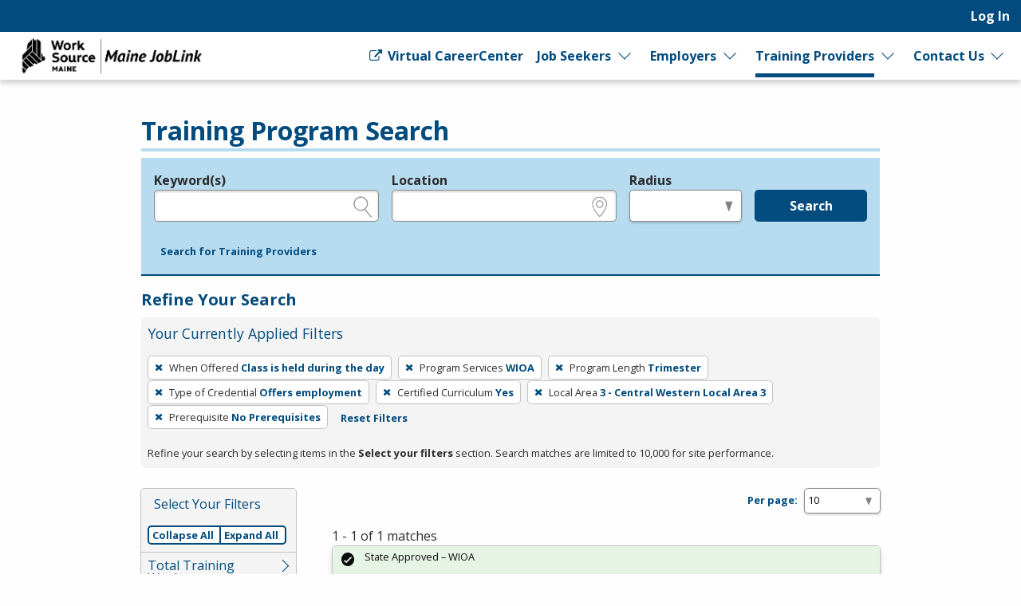

--- FILE ---
content_type: application/javascript
request_url: https://joblink.maine.gov/packs/js/577-524ca348cfd55062896e.js
body_size: 16993
content:
/*! For license information please see 577-524ca348cfd55062896e.js.LICENSE.txt */
(self.webpackChunkrapid_storm=self.webpackChunkrapid_storm||[]).push([[577],{7484:function(t){t.exports=function(){"use strict";var t=1e3,e=6e4,n=36e5,r="millisecond",s="second",i="minute",a="hour",o="day",u="week",c="month",l="quarter",d="year",h="date",f="Invalid Date",m=/^(\d{4})[-/]?(\d{1,2})?[-/]?(\d{0,2})[Tt\s]*(\d{1,2})?:?(\d{1,2})?:?(\d{1,2})?[.:]?(\d+)?$/,g=/\[([^\]]+)]|Y{1,4}|M{1,4}|D{1,2}|d{1,4}|H{1,2}|h{1,2}|a|A|m{1,2}|s{1,2}|Z{1,2}|SSS/g,y={name:"en",weekdays:"Sunday_Monday_Tuesday_Wednesday_Thursday_Friday_Saturday".split("_"),months:"January_February_March_April_May_June_July_August_September_October_November_December".split("_"),ordinal:function(t){var e=["th","st","nd","rd"],n=t%100;return"["+t+(e[(n-20)%10]||e[n]||e[0])+"]"}},p=function(t,e,n){var r=String(t);return!r||r.length>=e?t:""+Array(e+1-r.length).join(n)+t},T={s:p,z:function(t){var e=-t.utcOffset(),n=Math.abs(e),r=Math.floor(n/60),s=n%60;return(e<=0?"+":"-")+p(r,2,"0")+":"+p(s,2,"0")},m:function t(e,n){if(e.date()<n.date())return-t(n,e);var r=12*(n.year()-e.year())+(n.month()-e.month()),s=e.clone().add(r,c),i=n-s<0,a=e.clone().add(r+(i?-1:1),c);return+(-(r+(n-s)/(i?s-a:a-s))||0)},a:function(t){return t<0?Math.ceil(t)||0:Math.floor(t)},p:function(t){return{M:c,y:d,w:u,d:o,D:h,h:a,m:i,s:s,ms:r,Q:l}[t]||String(t||"").toLowerCase().replace(/s$/,"")},u:function(t){return void 0===t}},w="en",x={};x[w]=y;var $="$isDayjsObject",S=function(t){return t instanceof A||!(!t||!t[$])},M=function t(e,n,r){var s;if(!e)return w;if("string"==typeof e){var i=e.toLowerCase();x[i]&&(s=i),n&&(x[i]=n,s=i);var a=e.split("-");if(!s&&a.length>1)return t(a[0])}else{var o=e.name;x[o]=e,s=o}return!r&&s&&(w=s),s||!r&&w},C=function(t,e){if(S(t))return t.clone();var n="object"==typeof e?e:{};return n.date=t,n.args=arguments,new A(n)},D=T;D.l=M,D.i=S,D.w=function(t,e){return C(t,{locale:e.$L,utc:e.$u,x:e.$x,$offset:e.$offset})};var A=function(){function y(t){this.$L=M(t.locale,null,!0),this.parse(t),this.$x=this.$x||t.x||{},this[$]=!0}var p=y.prototype;return p.parse=function(t){this.$d=function(t){var e=t.date,n=t.utc;if(null===e)return new Date(NaN);if(D.u(e))return new Date;if(e instanceof Date)return new Date(e);if("string"==typeof e&&!/Z$/i.test(e)){var r=e.match(m);if(r){var s=r[2]-1||0,i=(r[7]||"0").substring(0,3);return n?new Date(Date.UTC(r[1],s,r[3]||1,r[4]||0,r[5]||0,r[6]||0,i)):new Date(r[1],s,r[3]||1,r[4]||0,r[5]||0,r[6]||0,i)}}return new Date(e)}(t),this.init()},p.init=function(){var t=this.$d;this.$y=t.getFullYear(),this.$M=t.getMonth(),this.$D=t.getDate(),this.$W=t.getDay(),this.$H=t.getHours(),this.$m=t.getMinutes(),this.$s=t.getSeconds(),this.$ms=t.getMilliseconds()},p.$utils=function(){return D},p.isValid=function(){return!(this.$d.toString()===f)},p.isSame=function(t,e){var n=C(t);return this.startOf(e)<=n&&n<=this.endOf(e)},p.isAfter=function(t,e){return C(t)<this.startOf(e)},p.isBefore=function(t,e){return this.endOf(e)<C(t)},p.$g=function(t,e,n){return D.u(t)?this[e]:this.set(n,t)},p.unix=function(){return Math.floor(this.valueOf()/1e3)},p.valueOf=function(){return this.$d.getTime()},p.startOf=function(t,e){var n=this,r=!!D.u(e)||e,l=D.p(t),f=function(t,e){var s=D.w(n.$u?Date.UTC(n.$y,e,t):new Date(n.$y,e,t),n);return r?s:s.endOf(o)},m=function(t,e){return D.w(n.toDate()[t].apply(n.toDate("s"),(r?[0,0,0,0]:[23,59,59,999]).slice(e)),n)},g=this.$W,y=this.$M,p=this.$D,T="set"+(this.$u?"UTC":"");switch(l){case d:return r?f(1,0):f(31,11);case c:return r?f(1,y):f(0,y+1);case u:var w=this.$locale().weekStart||0,x=(g<w?g+7:g)-w;return f(r?p-x:p+(6-x),y);case o:case h:return m(T+"Hours",0);case a:return m(T+"Minutes",1);case i:return m(T+"Seconds",2);case s:return m(T+"Milliseconds",3);default:return this.clone()}},p.endOf=function(t){return this.startOf(t,!1)},p.$set=function(t,e){var n,u=D.p(t),l="set"+(this.$u?"UTC":""),f=(n={},n[o]=l+"Date",n[h]=l+"Date",n[c]=l+"Month",n[d]=l+"FullYear",n[a]=l+"Hours",n[i]=l+"Minutes",n[s]=l+"Seconds",n[r]=l+"Milliseconds",n)[u],m=u===o?this.$D+(e-this.$W):e;if(u===c||u===d){var g=this.clone().set(h,1);g.$d[f](m),g.init(),this.$d=g.set(h,Math.min(this.$D,g.daysInMonth())).$d}else f&&this.$d[f](m);return this.init(),this},p.set=function(t,e){return this.clone().$set(t,e)},p.get=function(t){return this[D.p(t)]()},p.add=function(r,l){var h,f=this;r=Number(r);var m=D.p(l),g=function(t){var e=C(f);return D.w(e.date(e.date()+Math.round(t*r)),f)};if(m===c)return this.set(c,this.$M+r);if(m===d)return this.set(d,this.$y+r);if(m===o)return g(1);if(m===u)return g(7);var y=(h={},h[i]=e,h[a]=n,h[s]=t,h)[m]||1,p=this.$d.getTime()+r*y;return D.w(p,this)},p.subtract=function(t,e){return this.add(-1*t,e)},p.format=function(t){var e=this,n=this.$locale();if(!this.isValid())return n.invalidDate||f;var r=t||"YYYY-MM-DDTHH:mm:ssZ",s=D.z(this),i=this.$H,a=this.$m,o=this.$M,u=n.weekdays,c=n.months,l=n.meridiem,d=function(t,n,s,i){return t&&(t[n]||t(e,r))||s[n].slice(0,i)},h=function(t){return D.s(i%12||12,t,"0")},m=l||function(t,e,n){var r=t<12?"AM":"PM";return n?r.toLowerCase():r};return r.replace(g,(function(t,r){return r||function(t){switch(t){case"YY":return String(e.$y).slice(-2);case"YYYY":return D.s(e.$y,4,"0");case"M":return o+1;case"MM":return D.s(o+1,2,"0");case"MMM":return d(n.monthsShort,o,c,3);case"MMMM":return d(c,o);case"D":return e.$D;case"DD":return D.s(e.$D,2,"0");case"d":return String(e.$W);case"dd":return d(n.weekdaysMin,e.$W,u,2);case"ddd":return d(n.weekdaysShort,e.$W,u,3);case"dddd":return u[e.$W];case"H":return String(i);case"HH":return D.s(i,2,"0");case"h":return h(1);case"hh":return h(2);case"a":return m(i,a,!0);case"A":return m(i,a,!1);case"m":return String(a);case"mm":return D.s(a,2,"0");case"s":return String(e.$s);case"ss":return D.s(e.$s,2,"0");case"SSS":return D.s(e.$ms,3,"0");case"Z":return s}return null}(t)||s.replace(":","")}))},p.utcOffset=function(){return 15*-Math.round(this.$d.getTimezoneOffset()/15)},p.diff=function(r,h,f){var m,g=this,y=D.p(h),p=C(r),T=(p.utcOffset()-this.utcOffset())*e,w=this-p,x=function(){return D.m(g,p)};switch(y){case d:m=x()/12;break;case c:m=x();break;case l:m=x()/3;break;case u:m=(w-T)/6048e5;break;case o:m=(w-T)/864e5;break;case a:m=w/n;break;case i:m=w/e;break;case s:m=w/t;break;default:m=w}return f?m:D.a(m)},p.daysInMonth=function(){return this.endOf(c).$D},p.$locale=function(){return x[this.$L]},p.locale=function(t,e){if(!t)return this.$L;var n=this.clone(),r=M(t,e,!0);return r&&(n.$L=r),n},p.clone=function(){return D.w(this.$d,this)},p.toDate=function(){return new Date(this.valueOf())},p.toJSON=function(){return this.isValid()?this.toISOString():null},p.toISOString=function(){return this.$d.toISOString()},p.toString=function(){return this.$d.toUTCString()},y}(),E=A.prototype;return C.prototype=E,[["$ms",r],["$s",s],["$m",i],["$H",a],["$W",o],["$M",c],["$y",d],["$D",h]].forEach((function(t){E[t[1]]=function(e){return this.$g(e,t[0],t[1])}})),C.extend=function(t,e){return t.$i||(t(e,A,C),t.$i=!0),C},C.locale=M,C.isDayjs=S,C.unix=function(t){return C(1e3*t)},C.en=x[w],C.Ls=x,C.p={},C}()},6671:function(t){t.exports=function(){"use strict";var t="month",e="quarter";return function(n,r){var s=r.prototype;s.quarter=function(t){return this.$utils().u(t)?Math.ceil((this.month()+1)/3):this.month(this.month()%3+3*(t-1))};var i=s.add;s.add=function(n,r){return n=Number(n),this.$utils().p(r)===e?this.add(3*n,t):i.bind(this)(n,r)};var a=s.startOf;s.startOf=function(n,r){var s=this.$utils(),i=!!s.u(r)||r;if(s.p(n)===e){var o=this.quarter()-1;return i?this.month(3*o).startOf(t).startOf("day"):this.month(3*o+2).endOf(t).endOf("day")}return a.bind(this)(n,r)}}}()},4299:(t,e)=>{var n;!function(r,s,i,a){var o=0,u=1,c=2,l=3,d=4,h=5,f=6,m=7,g=864e5,y="yyyy-MM-dd'T'HH:mm:ss(.fff)",p=y+"zzz",T=["FullYear","Month","Date","Hours","Minutes","Seconds","Milliseconds","Day","Year"],w=["Years","Months","Days"],x=[12,31,24,60,60,1e3,1],$=new RegExp("(([a-zA-Z])\\2*)|(\\((('.*?'|\\(.*?\\)|.)*?)\\))|('(.*?)')"),S=r.UTC,M=r.prototype.toUTCString,C=D.prototype;function D(){return function(t,e){var n,s=e.length;K(e[s-1])&&(n=e[--s],e=_(e,0,s));if(s)if(1==s){var i=e[0];i instanceof r?t[0]=new r(i.getTime()):!function(t){return"number"==typeof t}(i)?i instanceof D?t[0]=function(t){var e=new r(t[0].getTime());A(t)&&(e.toString=M);return e}(i):G(i)&&(t[0]=new r(0),t=function(t,e,n){for(var s,i=D.parsers,a=0;a<i.length;a++)if(s=i[a](t,e,n))return s;return n[0]=new r(t),n}(i,n||!1,t)):t[0]=new r(i)}else t[0]=new r(S.apply(r,e)),n||(t[0]=L(t[0]));else t[0]=new r;K(n)&&E(t,n);return t}(this instanceof D?this:new D,arguments)}function A(t){return t[0].toString===M}function E(t,e,n){var s;return e?A(t)||(n&&(t[0]=(s=t[0],new r(S(s.getFullYear(),s.getMonth(),s.getDate(),s.getHours(),s.getMinutes(),s.getSeconds(),s.getMilliseconds())))),t[0].toString=M):A(t)&&(t[0]=n?L(t[0]):new r(t[0].getTime())),t}function b(t,e,n,r,s){var i,a=J(H,t[0],s),l=J(V,t[0],s),d=!1;2==r.length&&K(r[1])&&(d=r[1],r=[n]),i=e==u?(n%12+12)%12:a(u),l(e,r),d&&a(u)!=i&&(l(u,[a(u)-1]),l(c,[j(a(o),a(u))]))}function O(t,e,n,r){n=Number(n);var i=s.floor(n);t["set"+T[e]](t["get"+T[e]]()+i,r||!1),i!=n&&e<f&&O(t,e+1,(n-i)*x[e],r)}function P(t,e,n){t=t.clone().setUTCMode(!0,!0),e=D(e).setUTCMode(!0,!0);var r=0;if(n==o||n==u){for(var i=f;i>=n;i--)r/=x[i],r+=H(e,!1,i)-H(t,!1,i);n==u&&(r+=12*(e.getFullYear()-t.getFullYear()))}else if(n==c){var a=t.toDate().setUTCHours(0,0,0,0),l=e.toDate().setUTCHours(0,0,0,0);r=s.round((l-a)/g)+(e-l-(t-a))/g}else r=(e-t)/[36e5,6e4,1e3,1][n-3];return r}function R(t){return e=t(o),n=t(u),i=t(c),a=new r(S(e,n,i)),l=k(v(e,n,i)),s.floor(s.round((a-l)/g)/7)+1;var e,n,i,a,l}function v(t,e,n){var s=new r(S(t,e,n));return s<k(t)?t-1:s>=k(t+1)?t+1:t}function k(t){var e=new r(S(t,0,4));return e.setUTCDate(e.getUTCDate()-(e.getUTCDay()+6)%7),e}function N(t,e,n,r){var s=J(H,t,r),i=J(V,t,r);n===a&&(n=v(s(o),s(u),s(c)));var l=k(n);r||(l=L(l)),t.setTime(l.getTime()),i(c,[s(c)+7*(e-1)])}function U(t,e,n,r,s){var i=D.locales,a=i[D.defaultLocale]||{},o=J(H,t,s);return n=(G(n)?i[n]:n)||{},W(t,e,(function(t){if(r)for(var e=(t==m?c:t)-1;e>=0;e--)r.push(o(e));return o(t)}),(function(t){return n[t]||a[t]}),s)}function W(t,e,n,r,s){for(var i,a,o="";i=e.match($);)o+=e.substr(0,i.index),i[1]?o+=Y(t,i[1],n,r,s):i[3]?(a=W(t,i[4],n,r,s),parseInt(a.replace(/\D/g,""),10)&&(o+=a)):o+=i[7]||"'",e=e.substr(i.index+i[0].length);return o+e}function Y(t,e,n,r,s){for(var i,o=e.length,u="";o>0;)(i=z(t,e.substr(0,o),n,r,s))!==a?(u+=i,o=(e=e.substr(o)).length):o--;return u+e}function z(t,e,n,r,i){var a=D.formatters[e];if(G(a))return W(t,a,n,r,i);if("function"==typeof a)return a(t,i||!1,r);switch(e){case"fff":return q(n(f),3);case"s":return n(h);case"ss":return q(n(h));case"m":return n(d);case"mm":return q(n(d));case"h":return n(l)%12||12;case"hh":return q(n(l)%12||12);case"H":return n(l);case"HH":return q(n(l));case"d":return n(c);case"dd":return q(n(c));case"ddd":return r("dayNamesShort")[n(m)]||"";case"dddd":return r("dayNames")[n(m)]||"";case"M":return n(u)+1;case"MM":return q(n(u)+1);case"MMM":return r("monthNamesShort")[n(u)]||"";case"MMMM":return r("monthNames")[n(u)]||"";case"yy":return(n(o)+"").substring(2);case"yyyy":return n(o);case"t":return F(n,r).substr(0,1).toLowerCase();case"tt":return F(n,r).toLowerCase();case"T":return F(n,r).substr(0,1);case"TT":return F(n,r);case"z":case"zz":case"zzz":return i?"Z":function(t,e){var n=t.getTimezoneOffset(),r=n<0?"+":"-",i=s.floor(s.abs(n)/60),a=s.abs(n)%60,o=i;"zz"==e?o=q(i):"zzz"==e&&(o=q(i)+":"+q(a));return r+o}(t,e);case"w":return R(n);case"ww":return q(R(n));case"S":var g=n(c);return g>10&&g<20?"th":["st","nd","rd"][g%10-1]||"th"}}function F(t,e){return t(l)<12?e("amDesignator"):e("pmDesignator")}function I(t){return!isNaN(t[0].getTime())}function H(t,e,n){return t["get"+(e?"UTC":"")+T[n]]()}function V(t,e,n,r){t["set"+(e?"UTC":"")+T[n]].apply(t,r)}function L(t){return new r(t.getUTCFullYear(),t.getUTCMonth(),t.getUTCDate(),t.getUTCHours(),t.getUTCMinutes(),t.getUTCSeconds(),t.getUTCMilliseconds())}function j(t,e){return 32-new r(S(t,e,32)).getUTCDate()}function B(t){return function(){return t.apply(a,[this].concat(_(arguments)))}}function J(t){var e=_(arguments,1);return function(){return t.apply(a,e.concat(_(arguments)))}}function _(t,e,n){return i.prototype.slice.call(t,e||0,n===a?t.length:n)}function Z(t,e){for(var n=0;n<t.length;n++)e(t[n],n)}function G(t){return"string"==typeof t}function K(t){return"boolean"==typeof t}function q(t,e){for(e=e||2,t+="";t.length<e;)t="0"+t;return t}C.length=1,C.splice=i.prototype.splice,C.getUTCMode=B(A),C.setUTCMode=B(E),C.getTimezoneOffset=function(){return A(this)?0:this[0].getTimezoneOffset()},Z(T,(function(t,e){C["get"+t]=function(){return H(this[0],A(this),e)},8!=e&&(C["getUTC"+t]=function(){return H(this[0],!0,e)}),e!=m&&(C["set"+t]=function(t){return b(this,e,t,arguments,A(this)),this},8!=e&&(C["setUTC"+t]=function(t){return b(this,e,t,arguments,!0),this},C["add"+(w[e]||t)]=function(t,n){return O(this,e,t,n),this},C["diff"+(w[e]||t)]=function(t){return P(this,t,e)}))})),C.getWeek=function(){return R(J(H,this,!1))},C.getUTCWeek=function(){return R(J(H,this,!0))},C.setWeek=function(t,e){return N(this,t,e,!1),this},C.setUTCWeek=function(t,e){return N(this,t,e,!0),this},C.addWeeks=function(t){return this.addDays(7*Number(t))},C.diffWeeks=function(t){return P(this,t,c)/7},D.parsers=[function(t,e,n){var s=t.match(/^(\d{4})(-(\d{2})(-(\d{2})([T ](\d{2}):(\d{2})(:(\d{2})(\.(\d+))?)?(Z|(([-+])(\d{2})(:?(\d{2}))?))?)?)?)?$/);if(s){var i=new r(S(s[1],s[3]?s[3]-1:0,s[5]||1,s[7]||0,s[8]||0,s[10]||0,s[12]?1e3*Number("0."+s[12]):0));return s[13]?s[14]&&i.setUTCMinutes(i.getUTCMinutes()+("-"==s[15]?1:-1)*(60*Number(s[16])+(s[18]?Number(s[18]):0))):e||(i=L(i)),n.setTime(i.getTime())}}],D.parse=function(t){return+D(""+t)},C.toString=function(t,e,n){return t!==a&&I(this)?U(this,t,e,n,A(this)):this[0].toString()},C.toUTCString=C.toGMTString=function(t,e,n){return t!==a&&I(this)?U(this,t,e,n,!0):this[0].toUTCString()},C.toISOString=function(){return this.toUTCString(p)},D.defaultLocale="",D.locales={"":{monthNames:["January","February","March","April","May","June","July","August","September","October","November","December"],monthNamesShort:["Jan","Feb","Mar","Apr","May","Jun","Jul","Aug","Sep","Oct","Nov","Dec"],dayNames:["Sunday","Monday","Tuesday","Wednesday","Thursday","Friday","Saturday"],dayNamesShort:["Sun","Mon","Tue","Wed","Thu","Fri","Sat"],amDesignator:"AM",pmDesignator:"PM"}},D.formatters={i:y,u:p},Z(["getTime","valueOf","toDateString","toTimeString","toLocaleString","toLocaleDateString","toLocaleTimeString","toJSON"],(function(t){C[t]=function(){return this[0][t]()}})),C.setTime=function(t){return this[0].setTime(t),this},C.valid=B(I),C.clone=function(){return new D(this)},C.clearTime=function(){return this.setHours(0,0,0,0)},C.toDate=function(){return new r(this[0].getTime())},D.now=function(){return(new r).getTime()},D.today=function(){return(new D).clearTime()},D.UTC=S,D.getDaysInMonth=j,t.exports&&(t.exports=D),(n=function(){return D}.apply(e,[]))===a||(t.exports=n)}(Date,Math,Array)},9142:(t,e,n)=>{"use strict";n.d(e,{Z:()=>s});var r=n(1002);function s(t){var e=function(t,e){if("object"!==(0,r.Z)(t)||null===t)return t;var n=t[Symbol.toPrimitive];if(void 0!==n){var s=n.call(t,e||"default");if("object"!==(0,r.Z)(s))return s;throw new TypeError("@@toPrimitive must return a primitive value.")}return("string"===e?String:Number)(t)}(t,"string");return"symbol"===(0,r.Z)(e)?e:String(e)}},1002:(t,e,n)=>{"use strict";function r(t){return r="function"==typeof Symbol&&"symbol"==typeof Symbol.iterator?function(t){return typeof t}:function(t){return t&&"function"==typeof Symbol&&t.constructor===Symbol&&t!==Symbol.prototype?"symbol":typeof t},r(t)}n.d(e,{Z:()=>r})},1233:(t,e,n)=>{"use strict";n.d(e,{sG:()=>re});var r,s,i,a=n(6671),o=n(7484);function u(t,e){t.assign("day",e.date()),t.assign("month",e.month()+1),t.assign("year",e.year())}function c(t,e){t.assign("hour",e.hour()),t.assign("minute",e.minute()),t.assign("second",e.second()),t.assign("millisecond",e.millisecond()),t.get("hour")<12?t.assign("meridiem",r.AM):t.assign("meridiem",r.PM)}function l(t,e){t.imply("day",e.date()),t.imply("month",e.month()+1),t.imply("year",e.year())}function d(t,e){t.imply("hour",e.hour()),t.imply("minute",e.minute()),t.imply("second",e.second()),t.imply("millisecond",e.millisecond())}!function(t){t[t.AM=0]="AM",t[t.PM=1]="PM"}(r||(r={})),function(t){t[t.SUNDAY=0]="SUNDAY",t[t.MONDAY=1]="MONDAY",t[t.TUESDAY=2]="TUESDAY",t[t.WEDNESDAY=3]="WEDNESDAY",t[t.THURSDAY=4]="THURSDAY",t[t.FRIDAY=5]="FRIDAY",t[t.SATURDAY=6]="SATURDAY"}(s||(s={})),function(t){t[t.JANUARY=1]="JANUARY",t[t.FEBRUARY=2]="FEBRUARY",t[t.MARCH=3]="MARCH",t[t.APRIL=4]="APRIL",t[t.MAY=5]="MAY",t[t.JUNE=6]="JUNE",t[t.JULY=7]="JULY",t[t.AUGUST=8]="AUGUST",t[t.SEPTEMBER=9]="SEPTEMBER",t[t.OCTOBER=10]="OCTOBER",t[t.NOVEMBER=11]="NOVEMBER",t[t.DECEMBER=12]="DECEMBER"}(i||(i={}));const h={ACDT:630,ACST:570,ADT:-180,AEDT:660,AEST:600,AFT:270,AKDT:-480,AKST:-540,ALMT:360,AMST:-180,AMT:-240,ANAST:720,ANAT:720,AQTT:300,ART:-180,AST:-240,AWDT:540,AWST:480,AZOST:0,AZOT:-60,AZST:300,AZT:240,BNT:480,BOT:-240,BRST:-120,BRT:-180,BST:60,BTT:360,CAST:480,CAT:120,CCT:390,CDT:-300,CEST:120,CET:{timezoneOffsetDuringDst:120,timezoneOffsetNonDst:60,dstStart:t=>m(t,i.MARCH,s.SUNDAY,2),dstEnd:t=>m(t,i.OCTOBER,s.SUNDAY,3)},CHADT:825,CHAST:765,CKT:-600,CLST:-180,CLT:-240,COT:-300,CST:-360,CT:{timezoneOffsetDuringDst:-300,timezoneOffsetNonDst:-360,dstStart:t=>f(t,i.MARCH,s.SUNDAY,2,2),dstEnd:t=>f(t,i.NOVEMBER,s.SUNDAY,1,2)},CVT:-60,CXT:420,ChST:600,DAVT:420,EASST:-300,EAST:-360,EAT:180,ECT:-300,EDT:-240,EEST:180,EET:120,EGST:0,EGT:-60,EST:-300,ET:{timezoneOffsetDuringDst:-240,timezoneOffsetNonDst:-300,dstStart:t=>f(t,i.MARCH,s.SUNDAY,2,2),dstEnd:t=>f(t,i.NOVEMBER,s.SUNDAY,1,2)},FJST:780,FJT:720,FKST:-180,FKT:-240,FNT:-120,GALT:-360,GAMT:-540,GET:240,GFT:-180,GILT:720,GMT:0,GST:240,GYT:-240,HAA:-180,HAC:-300,HADT:-540,HAE:-240,HAP:-420,HAR:-360,HAST:-600,HAT:-90,HAY:-480,HKT:480,HLV:-210,HNA:-240,HNC:-360,HNE:-300,HNP:-480,HNR:-420,HNT:-150,HNY:-540,HOVT:420,ICT:420,IDT:180,IOT:360,IRDT:270,IRKST:540,IRKT:540,IRST:210,IST:330,JST:540,KGT:360,KRAST:480,KRAT:480,KST:540,KUYT:240,LHDT:660,LHST:630,LINT:840,MAGST:720,MAGT:720,MART:-510,MAWT:300,MDT:-360,MESZ:120,MEZ:60,MHT:720,MMT:390,MSD:240,MSK:180,MST:-420,MT:{timezoneOffsetDuringDst:-360,timezoneOffsetNonDst:-420,dstStart:t=>f(t,i.MARCH,s.SUNDAY,2,2),dstEnd:t=>f(t,i.NOVEMBER,s.SUNDAY,1,2)},MUT:240,MVT:300,MYT:480,NCT:660,NDT:-90,NFT:690,NOVST:420,NOVT:360,NPT:345,NST:-150,NUT:-660,NZDT:780,NZST:720,OMSST:420,OMST:420,PDT:-420,PET:-300,PETST:720,PETT:720,PGT:600,PHOT:780,PHT:480,PKT:300,PMDT:-120,PMST:-180,PONT:660,PST:-480,PT:{timezoneOffsetDuringDst:-420,timezoneOffsetNonDst:-480,dstStart:t=>f(t,i.MARCH,s.SUNDAY,2,2),dstEnd:t=>f(t,i.NOVEMBER,s.SUNDAY,1,2)},PWT:540,PYST:-180,PYT:-240,RET:240,SAMT:240,SAST:120,SBT:660,SCT:240,SGT:480,SRT:-180,SST:-660,TAHT:-600,TFT:300,TJT:300,TKT:780,TLT:540,TMT:300,TVT:720,ULAT:480,UTC:0,UYST:-120,UYT:-180,UZT:300,VET:-210,VLAST:660,VLAT:660,VUT:660,WAST:120,WAT:60,WEST:60,WESZ:60,WET:0,WEZ:0,WFT:720,WGST:-120,WGT:-180,WIB:420,WIT:540,WITA:480,WST:780,WT:0,YAKST:600,YAKT:600,YAPT:600,YEKST:360,YEKT:360};function f(t,e,n,r,s=0){let i=0,a=0;for(;a<r;){i++;new Date(t,e-1,i).getDay()===n&&a++}return new Date(t,e-1,i,s)}function m(t,e,n,r=0){const s=0===n?7:n,i=new Date(t,e-1+1,1,12),a=0===i.getDay()?7:i.getDay();let o;return o=a===s?7:a<s?7+a-s:a-s,i.setDate(i.getDate()-o),new Date(t,e-1,i.getDate(),r)}function g(t,e,n={}){if(null==t)return null;if("number"===typeof t)return t;const r=n[t]??h[t];return null==r?null:"number"==typeof r?r:null==e?null:o(e).isAfter(r.dstStart(e.getFullYear()))&&!o(e).isAfter(r.dstEnd(e.getFullYear()))?r.timezoneOffsetDuringDst:r.timezoneOffsetNonDst}o.extend(a);class y{constructor(t){(t=t??new Date)instanceof Date?this.instant=t:(this.instant=t.instant??new Date,this.timezoneOffset=g(t.timezone,this.instant))}getDateWithAdjustedTimezone(){return new Date(this.instant.getTime()+6e4*this.getSystemTimezoneAdjustmentMinute(this.instant))}getSystemTimezoneAdjustmentMinute(t,e){(!t||t.getTime()<0)&&(t=new Date);const n=-t.getTimezoneOffset();return n-(e??this.timezoneOffset??n)}}class p{constructor(t,e){if(this._tags=new Set,this.reference=t,this.knownValues={},this.impliedValues={},e)for(const r in e)this.knownValues[r]=e[r];const n=o(t.instant);this.imply("day",n.date()),this.imply("month",n.month()+1),this.imply("year",n.year()),this.imply("hour",12),this.imply("minute",0),this.imply("second",0),this.imply("millisecond",0)}get(t){return t in this.knownValues?this.knownValues[t]:t in this.impliedValues?this.impliedValues[t]:null}isCertain(t){return t in this.knownValues}getCertainComponents(){return Object.keys(this.knownValues)}imply(t,e){return t in this.knownValues||(this.impliedValues[t]=e),this}assign(t,e){return this.knownValues[t]=e,delete this.impliedValues[t],this}delete(t){delete this.knownValues[t],delete this.impliedValues[t]}clone(){const t=new p(this.reference);t.knownValues={},t.impliedValues={};for(const e in this.knownValues)t.knownValues[e]=this.knownValues[e];for(const e in this.impliedValues)t.impliedValues[e]=this.impliedValues[e];return t}isOnlyDate(){return!this.isCertain("hour")&&!this.isCertain("minute")&&!this.isCertain("second")}isOnlyTime(){return!this.isCertain("weekday")&&!this.isCertain("day")&&!this.isCertain("month")}isOnlyWeekdayComponent(){return this.isCertain("weekday")&&!this.isCertain("day")&&!this.isCertain("month")}isDateWithUnknownYear(){return this.isCertain("month")&&!this.isCertain("year")}isValidDate(){const t=this.dateWithoutTimezoneAdjustment();return t.getFullYear()===this.get("year")&&(t.getMonth()===this.get("month")-1&&(t.getDate()===this.get("day")&&((null==this.get("hour")||t.getHours()==this.get("hour"))&&(null==this.get("minute")||t.getMinutes()==this.get("minute")))))}toString(){return`[ParsingComponents {\n            tags: ${JSON.stringify(Array.from(this._tags).sort())}, \n            knownValues: ${JSON.stringify(this.knownValues)}, \n            impliedValues: ${JSON.stringify(this.impliedValues)}}, \n            reference: ${JSON.stringify(this.reference)}]`}dayjs(){return o(this.date())}date(){const t=this.dateWithoutTimezoneAdjustment(),e=this.reference.getSystemTimezoneAdjustmentMinute(t,this.get("timezoneOffset"));return new Date(t.getTime()+6e4*e)}addTag(t){return this._tags.add(t),this}addTags(t){for(const e of t)this._tags.add(e);return this}tags(){return new Set(this._tags)}dateWithoutTimezoneAdjustment(){const t=new Date(this.get("year"),this.get("month")-1,this.get("day"),this.get("hour"),this.get("minute"),this.get("second"),this.get("millisecond"));return t.setFullYear(this.get("year")),t}static createRelativeFromReference(t,e){let n=o(t.instant);for(const s in e)n=n.add(e[s],s);const r=new p(t);return e.hour||e.minute||e.second?(c(r,n),u(r,n),null!==t.timezoneOffset&&r.assign("timezoneOffset",-t.instant.getTimezoneOffset())):(d(r,n),null!==t.timezoneOffset&&r.imply("timezoneOffset",-t.instant.getTimezoneOffset()),e.d?(r.assign("day",n.date()),r.assign("month",n.month()+1),r.assign("year",n.year())):(e.week&&r.imply("weekday",n.day()),r.imply("day",n.date()),e.month?(r.assign("month",n.month()+1),r.assign("year",n.year())):(r.imply("month",n.month()+1),e.year?r.assign("year",n.year()):r.imply("year",n.year())))),r}}class T{constructor(t,e,n,r,s){this.reference=t,this.refDate=t.instant,this.index=e,this.text=n,this.start=r||new p(t),this.end=s}clone(){const t=new T(this.reference,this.index,this.text);return t.start=this.start?this.start.clone():null,t.end=this.end?this.end.clone():null,t}date(){return this.start.date()}tags(){const t=new Set(this.start.tags());if(this.end)for(const e of this.end.tags())t.add(e);return t}toString(){const t=Array.from(this.tags()).sort();return`[ParsingResult {index: ${this.index}, text: '${this.text}', tags: ${JSON.stringify(t)} ...}]`}}function w(t,e){const n=e.replace(/\((?!\?)/g,"(?:");return`${t}${n}\\s{0,5}(?:,?\\s{0,5}${n}){0,10}`}function x(t){const e=function(t){let e;return e=t instanceof Array?[...t]:t instanceof Map?Array.from(t.keys()):Object.keys(t),e}(t).sort(((t,e)=>e.length-t.length)).join("|").replace(/\./g,"\\.");return`(?:${e})`}function $(t){return t<100&&(t+=t>50?1900:2e3),t}function S(t,e,n){const r=o(t);let s=r;s=s.month(n-1),s=s.date(e),s=s.year(r.year());const i=s.add(1,"y"),a=s.add(-1,"y");return Math.abs(i.diff(r))<Math.abs(s.diff(r))?s=i:Math.abs(a.diff(r))<Math.abs(s.diff(r))&&(s=a),s.year()}const M={sunday:0,sun:0,"sun.":0,monday:1,mon:1,"mon.":1,tuesday:2,tue:2,"tue.":2,wednesday:3,wed:3,"wed.":3,thursday:4,thurs:4,"thurs.":4,thur:4,"thur.":4,thu:4,"thu.":4,friday:5,fri:5,"fri.":5,saturday:6,sat:6,"sat.":6},C={january:1,february:2,march:3,april:4,may:5,june:6,july:7,august:8,september:9,october:10,november:11,december:12},D={...C,jan:1,"jan.":1,feb:2,"feb.":2,mar:3,"mar.":3,apr:4,"apr.":4,jun:6,"jun.":6,jul:7,"jul.":7,aug:8,"aug.":8,sep:9,"sep.":9,sept:9,"sept.":9,oct:10,"oct.":10,nov:11,"nov.":11,dec:12,"dec.":12},A={one:1,two:2,three:3,four:4,five:5,six:6,seven:7,eight:8,nine:9,ten:10,eleven:11,twelve:12},E={first:1,second:2,third:3,fourth:4,fifth:5,sixth:6,seventh:7,eighth:8,ninth:9,tenth:10,eleventh:11,twelfth:12,thirteenth:13,fourteenth:14,fifteenth:15,sixteenth:16,seventeenth:17,eighteenth:18,nineteenth:19,twentieth:20,"twenty first":21,"twenty-first":21,"twenty second":22,"twenty-second":22,"twenty third":23,"twenty-third":23,"twenty fourth":24,"twenty-fourth":24,"twenty fifth":25,"twenty-fifth":25,"twenty sixth":26,"twenty-sixth":26,"twenty seventh":27,"twenty-seventh":27,"twenty eighth":28,"twenty-eighth":28,"twenty ninth":29,"twenty-ninth":29,thirtieth:30,"thirty first":31,"thirty-first":31},b={second:"second",seconds:"second",minute:"minute",minutes:"minute",hour:"hour",hours:"hour",day:"d",days:"d",week:"week",weeks:"week",month:"month",months:"month",quarter:"quarter",quarters:"quarter",year:"year",years:"year"},O={s:"second",sec:"second",second:"second",seconds:"second",m:"minute",min:"minute",mins:"minute",minute:"minute",minutes:"minute",h:"hour",hr:"hour",hrs:"hour",hour:"hour",hours:"hour",d:"d",day:"d",days:"d",w:"w",week:"week",weeks:"week",mo:"month",mon:"month",mos:"month",month:"month",months:"month",qtr:"quarter",quarter:"quarter",quarters:"quarter",y:"year",yr:"year",year:"year",years:"year",...b},P=`(?:${x(A)}|[0-9]+|[0-9]+\\.[0-9]+|half(?:\\s{0,2}an?)?|an?\\b(?:\\s{0,2}few)?|few|several|the|a?\\s{0,2}couple\\s{0,2}(?:of)?)`;const R=`(?:${x(E)}|[0-9]{1,2}(?:st|nd|rd|th)?)`;function v(t){let e=t.toLowerCase();return void 0!==E[e]?E[e]:(e=e.replace(/(?:st|nd|rd|th)$/i,""),parseInt(e))}const k="(?:[1-9][0-9]{0,3}\\s{0,2}(?:BE|AD|BC|BCE|CE)|[1-2][0-9]{3}|[5-9][0-9])";function N(t){if(/BE/i.test(t))return t=t.replace(/BE/i,""),parseInt(t)-543;if(/BCE?/i.test(t))return t=t.replace(/BCE?/i,""),-parseInt(t);if(/(AD|CE)/i.test(t))return t=t.replace(/(AD|CE)/i,""),parseInt(t);return $(parseInt(t))}const U=`(${P})\\s{0,3}(${x(O)})`,W=new RegExp(U,"i"),Y=`(${P})\\s{0,3}(${x(b)})`,z=w("(?:(?:about|around)\\s{0,3})?",U),F=w("(?:(?:about|around)\\s{0,3})?",Y);function I(t){const e={};let n=t,r=W.exec(n);for(;r;)H(e,r),n=n.substring(r[0].length).trim(),r=W.exec(n);return e}function H(t,e){const n=function(t){const e=t.toLowerCase();return void 0!==A[e]?A[e]:"a"===e||"an"===e||"the"==e?1:e.match(/few/)?3:e.match(/half/)?.5:e.match(/couple/)?2:e.match(/several/)?7:parseFloat(e)}(e[1]);t[O[e[2].toLowerCase()]]=n}class V{constructor(){this.cachedInnerPattern=null,this.cachedPattern=null}patternLeftBoundary(){return"(\\W|^)"}pattern(t){const e=this.innerPattern(t);return e==this.cachedInnerPattern||(this.cachedPattern=new RegExp(`${this.patternLeftBoundary()}${e.source}`,e.flags),this.cachedInnerPattern=e),this.cachedPattern}extract(t,e){const n=e[1]??"";e.index=e.index+n.length,e[0]=e[0].substring(n.length);for(let r=2;r<e.length;r++)e[r-1]=e[r];return this.innerExtract(t,e)}}const L=new RegExp(`(?:(?:within|in|for)\\s*)?(?:(?:about|around|roughly|approximately|just)\\s*(?:~\\s*)?)?(${z})(?=\\W|$)`,"i"),j=new RegExp(`(?:within|in|for)\\s*(?:(?:about|around|roughly|approximately|just)\\s*(?:~\\s*)?)?(${z})(?=\\W|$)`,"i"),B=new RegExp(`(?:within|in|for)\\s*(?:(?:about|around|roughly|approximately|just)\\s*(?:~\\s*)?)?(${F})(?=\\W|$)`,"i");class J extends V{constructor(t){super(),this.strictMode=t}innerPattern(t){return this.strictMode?B:t.option.forwardDate?L:j}innerExtract(t,e){const n=I(e[1]);return p.createRelativeFromReference(t.reference,n)}}const _=new RegExp(`(?:on\\s{0,3})?(${R})(?:\\s{0,3}(?:to|\\-|\\\u2013|until|through|till)?\\s{0,3}(${R}))?(?:-|/|\\s{0,3}(?:of)?\\s{0,3})(${x(D)})(?:(?:-|/|,?\\s{0,3})(${k}(?![^\\s]\\d)))?(?=\\W|$)`,"i");class Z extends V{innerPattern(){return _}innerExtract(t,e){const n=t.createParsingResult(e.index,e[0]),r=D[e[3].toLowerCase()],s=v(e[1]);if(s>31)return e.index=e.index+e[1].length,null;if(n.start.assign("month",r),n.start.assign("day",s),e[4]){const t=N(e[4]);n.start.assign("year",t)}else{const e=S(t.refDate,s,r);n.start.imply("year",e)}if(e[2]){const t=v(e[2]);n.end=n.start.clone(),n.end.assign("day",t)}return n}}const G=new RegExp(`(${x(D)})(?:-|/|\\s*,?\\s*)(${R})(?!\\s*(?:am|pm))\\s*(?:(?:to|\\-)\\s*(${R})\\s*)?(?:(?:-|/|\\s*,?\\s*)(${k}))?(?=\\W|$)(?!\\:\\d)`,"i");class K extends V{innerPattern(){return G}innerExtract(t,e){const n=D[e[1].toLowerCase()],r=v(e[2]);if(r>31)return null;const s=t.createParsingComponents({day:r,month:n});if(e[4]){const t=N(e[4]);s.assign("year",t)}else{const e=S(t.refDate,r,n);s.imply("year",e)}if(!e[3])return s;const i=v(e[3]),a=t.createParsingResult(e.index,e[0]);return a.start=s,a.end=s.clone(),a.end.assign("day",i),a}}const q=new RegExp(`((?:in)\\s*)?(${x(D)})\\s*(?:[,-]?\\s*(${k})?)?(?=[^\\s\\w]|\\s+[^0-9]|\\s+$|$)`,"i");class Q extends V{innerPattern(){return q}innerExtract(t,e){const n=e[2].toLowerCase();if(e[0].length<=3&&!C[n])return null;const r=t.createParsingResult(e.index+(e[1]||"").length,e.index+e[0].length);r.start.imply("day",1);const s=D[n];if(r.start.assign("month",s),e[3]){const t=N(e[3]);r.start.assign("year",t)}else{const e=S(t.refDate,1,s);r.start.imply("year",e)}return r}}const X=new RegExp(`([0-9]{4})[\\.\\/\\s](?:(${x(D)})|([0-9]{1,2}))[\\.\\/\\s]([0-9]{1,2})(?=\\W|$)`,"i");class tt extends V{innerPattern(){return X}innerExtract(t,e){const n=e[3]?parseInt(e[3]):D[e[2].toLowerCase()];if(n<1||n>12)return null;const r=parseInt(e[1]);return{day:parseInt(e[4]),month:n,year:r}}}const et=new RegExp("([0-9]|0[1-9]|1[012])/([0-9]{4})","i");class nt extends V{innerPattern(){return et}innerExtract(t,e){const n=parseInt(e[2]),r=parseInt(e[1]);return t.createParsingComponents().imply("day",1).assign("month",r).assign("year",n)}}class rt{constructor(t=!1){this.cachedPrimaryPrefix=null,this.cachedPrimarySuffix=null,this.cachedPrimaryTimePattern=null,this.cachedFollowingPhase=null,this.cachedFollowingSuffix=null,this.cachedFollowingTimePatten=null,this.strictMode=t}patternFlags(){return"i"}primaryPatternLeftBoundary(){return"(^|\\s|T|\\b)"}primarySuffix(){return"(?!/)(?=\\W|$)"}followingSuffix(){return"(?!/)(?=\\W|$)"}pattern(t){return this.getPrimaryTimePatternThroughCache()}extract(t,e){const n=this.extractPrimaryTimeComponents(t,e);if(!n)return e.index+=e[0].length,null;const r=e.index+e[1].length,s=e[0].substring(e[1].length),i=t.createParsingResult(r,s,n);e.index+=e[0].length;const a=t.text.substring(e.index),o=this.getFollowingTimePatternThroughCache().exec(a);return s.match(/^\d{3,4}/)&&o&&o[0].match(/^\s*([+-])\s*\d{2,4}$/)?null:!o||o[0].match(/^\s*([+-])\s*\d{3,4}$/)?this.checkAndReturnWithoutFollowingPattern(i):(i.end=this.extractFollowingTimeComponents(t,o,i),i.end&&(i.text+=o[0]),this.checkAndReturnWithFollowingPattern(i))}extractPrimaryTimeComponents(t,e,n=!1){const s=t.createParsingComponents();let i=0,a=null,o=parseInt(e[2]);if(o>100){if(this.strictMode||null!=e[3])return null;i=o%100,o=Math.floor(o/100)}if(o>24)return null;if(null!=e[3]){if(1==e[3].length&&!e[6])return null;i=parseInt(e[3])}if(i>=60)return null;if(o>12&&(a=r.PM),null!=e[6]){if(o>12)return null;const t=e[6][0].toLowerCase();"a"==t&&(a=r.AM,12==o&&(o=0)),"p"==t&&(a=r.PM,12!=o&&(o+=12))}if(s.assign("hour",o),s.assign("minute",i),null!==a?s.assign("meridiem",a):o<12?s.imply("meridiem",r.AM):s.imply("meridiem",r.PM),null!=e[5]){const t=parseInt(e[5].substring(0,3));if(t>=1e3)return null;s.assign("millisecond",t)}if(null!=e[4]){const t=parseInt(e[4]);if(t>=60)return null;s.assign("second",t)}return s}extractFollowingTimeComponents(t,e,n){const s=t.createParsingComponents();if(null!=e[5]){const t=parseInt(e[5].substring(0,3));if(t>=1e3)return null;s.assign("millisecond",t)}if(null!=e[4]){const t=parseInt(e[4]);if(t>=60)return null;s.assign("second",t)}let i=parseInt(e[2]),a=0,o=-1;if(null!=e[3]?a=parseInt(e[3]):i>100&&(a=i%100,i=Math.floor(i/100)),a>=60||i>24)return null;if(i>=12&&(o=r.PM),null!=e[6]){if(i>12)return null;const t=e[6][0].toLowerCase();"a"==t&&(o=r.AM,12==i&&(i=0,s.isCertain("day")||s.imply("day",s.get("day")+1))),"p"==t&&(o=r.PM,12!=i&&(i+=12)),n.start.isCertain("meridiem")||(o==r.AM?(n.start.imply("meridiem",r.AM),12==n.start.get("hour")&&n.start.assign("hour",0)):(n.start.imply("meridiem",r.PM),12!=n.start.get("hour")&&n.start.assign("hour",n.start.get("hour")+12)))}if(s.assign("hour",i),s.assign("minute",a),o>=0)s.assign("meridiem",o);else{n.start.isCertain("meridiem")&&n.start.get("hour")>12?n.start.get("hour")-12>i?s.imply("meridiem",r.AM):i<=12&&(s.assign("hour",i+12),s.assign("meridiem",r.PM)):i>12?s.imply("meridiem",r.PM):i<=12&&s.imply("meridiem",r.AM)}return s.date().getTime()<n.start.date().getTime()&&s.imply("day",s.get("day")+1),s}checkAndReturnWithoutFollowingPattern(t){if(t.text.match(/^\d$/))return null;if(t.text.match(/^\d\d\d+$/))return null;if(t.text.match(/\d[apAP]$/))return null;const e=t.text.match(/[^\d:.](\d[\d.]+)$/);if(e){const t=e[1];if(this.strictMode)return null;if(t.includes(".")&&!t.match(/\d(\.\d{2})+$/))return null;if(parseInt(t)>24)return null}return t}checkAndReturnWithFollowingPattern(t){if(t.text.match(/^\d+-\d+$/))return null;const e=t.text.match(/[^\d:.](\d[\d.]+)\s*-\s*(\d[\d.]+)$/);if(e){if(this.strictMode)return null;const t=e[1],n=e[2];if(n.includes(".")&&!n.match(/\d(\.\d{2})+$/))return null;const r=parseInt(n),s=parseInt(t);if(r>24||s>24)return null}return t}getPrimaryTimePatternThroughCache(){const t=this.primaryPrefix(),e=this.primarySuffix();return this.cachedPrimaryPrefix===t&&this.cachedPrimarySuffix===e||(this.cachedPrimaryTimePattern=function(t,e,n,r){return new RegExp(`${t}${e}(\\d{1,4})(?:(?:\\.|:|\uff1a)(\\d{1,2})(?:(?::|\uff1a)(\\d{2})(?:\\.(\\d{1,6}))?)?)?(?:\\s*(a\\.m\\.|p\\.m\\.|am?|pm?))?${n}`,r)}(this.primaryPatternLeftBoundary(),t,e,this.patternFlags()),this.cachedPrimaryPrefix=t,this.cachedPrimarySuffix=e),this.cachedPrimaryTimePattern}getFollowingTimePatternThroughCache(){const t=this.followingPhase(),e=this.followingSuffix();return this.cachedFollowingPhase===t&&this.cachedFollowingSuffix===e||(this.cachedFollowingTimePatten=function(t,e){return new RegExp(`^(${t})(\\d{1,4})(?:(?:\\.|\\:|\\\uff1a)(\\d{1,2})(?:(?:\\.|\\:|\\\uff1a)(\\d{1,2})(?:\\.(\\d{1,6}))?)?)?(?:\\s*(a\\.m\\.|p\\.m\\.|am?|pm?))?${e}`,"i")}(t,e),this.cachedFollowingPhase=t,this.cachedFollowingSuffix=e),this.cachedFollowingTimePatten}}class st extends rt{constructor(t){super(t)}followingPhase(){return"\\s*(?:\\-|\\\u2013|\\~|\\\u301c|to|until|through|till|\\?)\\s*"}primaryPrefix(){return"(?:(?:at|from)\\s*)??"}primarySuffix(){return"(?:\\s*(?:o\\W*clock|at\\s*night|in\\s*the\\s*(?:morning|afternoon)))?(?!/)(?=\\W|$)"}extractPrimaryTimeComponents(t,e){const n=super.extractPrimaryTimeComponents(t,e);if(!n)return n;if(e[0].endsWith("night")){const t=n.get("hour");t>=6&&t<12?(n.assign("hour",n.get("hour")+12),n.assign("meridiem",r.PM)):t<6&&n.assign("meridiem",r.AM)}if(e[0].endsWith("afternoon")){n.assign("meridiem",r.PM);const t=n.get("hour");t>=0&&t<=6&&n.assign("hour",n.get("hour")+12)}if(e[0].endsWith("morning")){n.assign("meridiem",r.AM);n.get("hour")<12&&n.assign("hour",n.get("hour"))}return n.addTag("parser/ENTimeExpressionParser")}}function it(t){const e={};for(const n in t)e[n]=-t[n];return e}const at=new RegExp(`(${z})\\s{0,5}(?:ago|before|earlier)(?=\\W|$)`,"i"),ot=new RegExp(`(${F})\\s{0,5}(?:ago|before|earlier)(?=\\W|$)`,"i");class ut extends V{constructor(t){super(),this.strictMode=t}innerPattern(){return this.strictMode?ot:at}innerExtract(t,e){const n=it(I(e[1]));return p.createRelativeFromReference(t.reference,n)}}const ct=new RegExp(`(${z})\\s{0,5}(?:later|after|from now|henceforth|forward|out)(?=(?:\\W|$))`,"i"),lt=new RegExp("("+F+")(later|from now)(?=(?:\\W|$))","i");class dt extends V{constructor(t){super(),this.strictMode=t}innerPattern(){return this.strictMode?lt:ct}innerExtract(t,e){const n=I(e[1]);return p.createRelativeFromReference(t.reference,n)}}class ht{refine(t,e){return e.filter((e=>this.isValid(t,e)))}}class ft{refine(t,e){if(e.length<2)return e;const n=[];let r=e[0],s=null;for(let i=1;i<e.length;i++){s=e[i];const a=t.text.substring(r.index+r.text.length,s.index);if(this.shouldMergeResults(a,r,s,t)){const e=r,n=s,i=this.mergeResults(a,e,n,t);t.debug((()=>{console.log(`${this.constructor.name} merged ${e} and ${n} into ${i}`)})),r=i}else n.push(r),r=s}return null!=r&&n.push(r),n}}class mt extends ft{shouldMergeResults(t,e,n){return!e.end&&!n.end&&null!=t.match(this.patternBetween())}mergeResults(t,e,n){if(e.start.isOnlyWeekdayComponent()||n.start.isOnlyWeekdayComponent()||(n.start.getCertainComponents().forEach((t=>{e.start.isCertain(t)||e.start.imply(t,n.start.get(t))})),e.start.getCertainComponents().forEach((t=>{n.start.isCertain(t)||n.start.imply(t,e.start.get(t))}))),e.start.date().getTime()>n.start.date().getTime()){let t=e.start.dayjs(),r=n.start.dayjs();n.start.isOnlyWeekdayComponent()&&r.add(7,"days").isAfter(t)?(r=r.add(7,"days"),n.start.imply("day",r.date()),n.start.imply("month",r.month()+1),n.start.imply("year",r.year())):e.start.isOnlyWeekdayComponent()&&t.add(-7,"days").isBefore(r)?(t=t.add(-7,"days"),e.start.imply("day",t.date()),e.start.imply("month",t.month()+1),e.start.imply("year",t.year())):n.start.isDateWithUnknownYear()&&r.add(1,"years").isAfter(t)?(r=r.add(1,"years"),n.start.imply("year",r.year())):e.start.isDateWithUnknownYear()&&t.add(-1,"years").isBefore(r)?(t=t.add(-1,"years"),e.start.imply("year",t.year())):[n,e]=[e,n]}const r=e.clone();return r.start=e.start,r.end=n.start,r.index=Math.min(e.index,n.index),e.index<n.index?r.text=e.text+t+n.text:r.text=n.text+t+e.text,r}}class gt extends mt{patternBetween(){return/^\s*(to|-|\u2013|until|through|till)\s*$/i}}function yt(t,e){const n=t.clone(),r=t.start,s=e.start;if(n.start=pt(r,s),null!=t.end||null!=e.end){const r=pt(null==t.end?t.start:t.end,null==e.end?e.start:e.end);if(null==t.end&&r.date().getTime()<n.start.date().getTime()){const t=r.dayjs().add(1,"day");r.isCertain("day")?u(r,t):l(r,t)}n.end=r}return n}function pt(t,e){const n=t.clone();return e.isCertain("hour")?(n.assign("hour",e.get("hour")),n.assign("minute",e.get("minute")),e.isCertain("second")?(n.assign("second",e.get("second")),e.isCertain("millisecond")?n.assign("millisecond",e.get("millisecond")):n.imply("millisecond",e.get("millisecond"))):(n.imply("second",e.get("second")),n.imply("millisecond",e.get("millisecond")))):(n.imply("hour",e.get("hour")),n.imply("minute",e.get("minute")),n.imply("second",e.get("second")),n.imply("millisecond",e.get("millisecond"))),e.isCertain("timezoneOffset")&&n.assign("timezoneOffset",e.get("timezoneOffset")),e.isCertain("meridiem")?n.assign("meridiem",e.get("meridiem")):null!=e.get("meridiem")&&null==n.get("meridiem")&&n.imply("meridiem",e.get("meridiem")),n.get("meridiem")==r.PM&&n.get("hour")<12&&(e.isCertain("hour")?n.assign("hour",n.get("hour")+12):n.imply("hour",n.get("hour")+12)),n.addTags(t.tags()),n.addTags(e.tags()),n}class Tt extends ft{shouldMergeResults(t,e,n){return(e.start.isOnlyDate()&&n.start.isOnlyTime()||n.start.isOnlyDate()&&e.start.isOnlyTime())&&null!=t.match(this.patternBetween())}mergeResults(t,e,n){const r=e.start.isOnlyDate()?yt(e,n):yt(n,e);return r.index=e.index,r.text=e.text+t+n.text,r}}class wt extends Tt{patternBetween(){return new RegExp("^\\s*(T|at|after|before|on|of|,|-)?\\s*$")}}const xt=new RegExp("^\\s*,?\\s*\\(?([A-Z]{2,4})\\)?(?=\\W|$)","i");class $t{constructor(t){this.timezoneOverrides=t}refine(t,e){const n=t.option.timezones??{};return e.forEach((e=>{const r=t.text.substring(e.index+e.text.length),s=xt.exec(r);if(!s)return;const i=s[1].toUpperCase(),a=e.start.date()??e.refDate??new Date,o={...this.timezoneOverrides,...n},u=g(i,a,o);if(null==u)return;t.debug((()=>{console.log(`Extracting timezone: '${i}' into: ${u} for: ${e.start}`)}));const c=e.start.get("timezoneOffset");if(null!==c&&u!=c){if(e.start.isCertain("timezoneOffset"))return;if(i!=s[1])return}e.start.isOnlyDate()&&i!=s[1]||(e.text+=s[0],e.start.isCertain("timezoneOffset")||e.start.assign("timezoneOffset",u),null==e.end||e.end.isCertain("timezoneOffset")||e.end.assign("timezoneOffset",u))})),e}}const St=new RegExp("^\\s*(?:\\(?(?:GMT|UTC)\\s?)?([+-])(\\d{1,2})(?::?(\\d{2}))?\\)?","i");class Mt{refine(t,e){return e.forEach((function(e){if(e.start.isCertain("timezoneOffset"))return;const n=t.text.substring(e.index+e.text.length),r=St.exec(n);if(!r)return;t.debug((()=>{console.log(`Extracting timezone: '${r[0]}' into : ${e}`)}));let s=60*parseInt(r[2])+parseInt(r[3]||"0");s>840||("-"===r[1]&&(s=-s),null!=e.end&&e.end.assign("timezoneOffset",s),e.start.assign("timezoneOffset",s),e.text+=r[0])})),e}}class Ct{refine(t,e){if(e.length<2)return e;const n=[];let r=e[0];for(let s=1;s<e.length;s++){const t=e[s];t.index<r.index+r.text.length?t.text.length>r.text.length&&(r=t):(n.push(r),r=t)}return null!=r&&n.push(r),n}}class Dt{refine(t,e){return t.option.forwardDate?(e.forEach((function(e){let n=o(t.refDate);if(e.start.isOnlyTime()&&n.isAfter(e.start.dayjs())&&(n=n.add(1,"day"),l(e.start,n),e.end&&e.end.isOnlyTime()&&(l(e.end,n),e.start.dayjs().isAfter(e.end.dayjs())&&(n=n.add(1,"day"),l(e.end,n)))),e.start.isOnlyWeekdayComponent()&&n.isAfter(e.start.dayjs())&&(n=n.day()>=e.start.get("weekday")?n.day(e.start.get("weekday")+7):n.day(e.start.get("weekday")),e.start.imply("day",n.date()),e.start.imply("month",n.month()+1),e.start.imply("year",n.year()),t.debug((()=>{console.log(`Forward weekly adjusted for ${e} (${e.start})`)})),e.end&&e.end.isOnlyWeekdayComponent()&&(n=n.day()>e.end.get("weekday")?n.day(e.end.get("weekday")+7):n.day(e.end.get("weekday")),e.end.imply("day",n.date()),e.end.imply("month",n.month()+1),e.end.imply("year",n.year()),t.debug((()=>{console.log(`Forward weekly adjusted for ${e} (${e.end})`)})))),e.start.isDateWithUnknownYear()&&n.isAfter(e.start.dayjs()))for(let r=0;r<3&&n.isAfter(e.start.dayjs());r++)e.start.imply("year",e.start.get("year")+1),t.debug((()=>{console.log(`Forward yearly adjusted for ${e} (${e.start})`)})),e.end&&!e.end.isCertain("year")&&(e.end.imply("year",e.end.get("year")+1),t.debug((()=>{console.log(`Forward yearly adjusted for ${e} (${e.end})`)})))})),e):e}}class At extends ht{constructor(t){super(),this.strictMode=t}isValid(t,e){return e.text.replace(" ","").match(/^\d*(\.\d*)?$/)?(t.debug((()=>{console.log(`Removing unlikely result '${e.text}'`)})),!1):e.start.isValidDate()?e.end&&!e.end.isValidDate()?(t.debug((()=>{console.log(`Removing invalid result: ${e} (${e.end})`)})),!1):!this.strictMode||this.isStrictModeValid(t,e):(t.debug((()=>{console.log(`Removing invalid result: ${e} (${e.start})`)})),!1)}isStrictModeValid(t,e){return e.start.isOnlyWeekdayComponent()?(t.debug((()=>{console.log(`(Strict) Removing weekday only component: ${e} (${e.end})`)})),!1):!!(!e.start.isOnlyTime()||e.start.isCertain("hour")&&e.start.isCertain("minute"))||(t.debug((()=>{console.log(`(Strict) Removing uncertain time component: ${e} (${e.end})`)})),!1)}}const Et=new RegExp("([0-9]{4})\\-([0-9]{1,2})\\-([0-9]{1,2})(?:T([0-9]{1,2}):([0-9]{1,2})(?::([0-9]{1,2})(?:\\.(\\d{1,4}))?)?(?:Z|([+-]\\d{2}):?(\\d{2})?)?)?(?=\\W|$)","i");class bt extends V{innerPattern(){return Et}innerExtract(t,e){const n={};if(n.year=parseInt(e[1]),n.month=parseInt(e[2]),n.day=parseInt(e[3]),null!=e[4])if(n.hour=parseInt(e[4]),n.minute=parseInt(e[5]),null!=e[6]&&(n.second=parseInt(e[6])),null!=e[7]&&(n.millisecond=parseInt(e[7])),null==e[8])n.timezoneOffset=0;else{const t=parseInt(e[8]);let r=0;null!=e[9]&&(r=parseInt(e[9]));let s=60*t;s<0?s-=r:s+=r,n.timezoneOffset=s}return n}}class Ot extends ft{mergeResults(t,e,n){const r=n.clone();return r.index=e.index,r.text=e.text+t+r.text,r.start.assign("weekday",e.start.get("weekday")),r.end&&r.end.assign("weekday",e.start.get("weekday")),r}shouldMergeResults(t,e,n){return e.start.isOnlyWeekdayComponent()&&!e.start.isCertain("hour")&&n.start.isCertain("day")&&null!=t.match(/^,?\s*$/)}}function Pt(t){return function(t,e){return Rt(t,-e)}(t,1).addTag("casualReference/yesterday")}function Rt(t,e){let n=o(t.instant);const r=new p(t,{});return n=n.add(e,"day"),u(r,n),d(r,n),r}function vt(t){const e=new p(t,{}),n=o(t.instant);return n.hour()>2&&function(t,e){l(t,e=e.add(1,"day")),d(t,e)}(e,n),e.assign("hour",0),e.imply("minute",0),e.imply("second",0),e.imply("millisecond",0),e.addTag("casualReference/midnight"),e}const kt=/(now|today|tonight|tomorrow|tmr|tmrw|yesterday|last\s*night)(?=\W|$)/i;class Nt extends V{innerPattern(t){return kt}innerExtract(t,e){let n=o(t.refDate);const s=e[0].toLowerCase();let i=t.createParsingComponents();switch(s){case"now":i=function(t){const e=o(t.instant),n=new p(t,{});return u(n,e),c(n,e),null!==t.timezoneOffset&&n.assign("timezoneOffset",e.utcOffset()),n.addTag("casualReference/now"),n}(t.reference);break;case"today":i=function(t){const e=o(t.instant),n=new p(t,{});return u(n,e),d(n,e),n.addTag("casualReference/today"),n}(t.reference);break;case"yesterday":i=Pt(t.reference);break;case"tomorrow":case"tmr":case"tmrw":i=Rt(t.reference,1).addTag("casualReference/tomorrow");break;case"tonight":i=function(t,e=22){const n=o(t.instant),s=new p(t,{});return u(s,n),s.imply("hour",e),s.imply("meridiem",r.PM),s.addTag("casualReference/tonight"),s}(t.reference);break;default:s.match(/last\s*night/)&&(n.hour()>6&&(n=n.add(-1,"day")),u(i,n),i.imply("hour",0))}return i.addTag("parser/ENCasualDateParser"),i}}const Ut=/(?:this)?\s{0,3}(morning|afternoon|evening|night|midnight|midday|noon)(?=\W|$)/i;class Wt extends V{innerPattern(){return Ut}innerExtract(t,e){let n=null;switch(e[1].toLowerCase()){case"afternoon":n=function(t,e=15){const n=new p(t,{});return n.imply("meridiem",r.PM),n.imply("hour",e),n.imply("minute",0),n.imply("second",0),n.imply("millisecond",0),n.addTag("casualReference/afternoon"),n}(t.reference);break;case"evening":case"night":n=function(t,e=20){const n=new p(t,{});return n.imply("meridiem",r.PM),n.imply("hour",e),n.addTag("casualReference/evening"),n}(t.reference);break;case"midnight":n=vt(t.reference);break;case"morning":n=function(t,e=6){const n=new p(t,{});return n.imply("meridiem",r.AM),n.imply("hour",e),n.imply("minute",0),n.imply("second",0),n.imply("millisecond",0),n.addTag("casualReference/morning"),n}(t.reference);break;case"noon":case"midday":n=function(t){const e=new p(t,{});return e.imply("meridiem",r.AM),e.imply("hour",12),e.imply("minute",0),e.imply("second",0),e.imply("millisecond",0),e.addTag("casualReference/noon"),e}(t.reference)}return n&&n.addTag("parser/ENCasualTimeParser"),n}}function Yt(t,e,n){const r=function(t,e,n){const r=t.getDay();switch(n){case"this":return zt(t,e);case"last":return Ft(t,e);case"next":return r==s.SUNDAY?e==s.SUNDAY?7:e:r==s.SATURDAY?e==s.SATURDAY?7:e==s.SUNDAY?8:1+e:e<r&&e!=s.SUNDAY?zt(t,e):zt(t,e)+7}return function(t,e){const n=Ft(t,e),r=zt(t,e);return r<-n?r:n}(t,e)}(t.getDateWithAdjustedTimezone(),e,n);let i=new p(t);return i=function(t,e){const n=t.clone();let r=t.dayjs();for(const s in e)r=r.add(e[s],s);return("day"in e||"d"in e||"week"in e||"month"in e||"year"in e)&&(n.imply("day",r.date()),n.imply("month",r.month()+1),n.imply("year",r.year())),("second"in e||"minute"in e||"hour"in e)&&(n.imply("second",r.second()),n.imply("minute",r.minute()),n.imply("hour",r.hour())),n}(i,{day:r}),i.assign("weekday",e),i}function zt(t,e){let n=e-t.getDay();return n<0&&(n+=7),n}function Ft(t,e){let n=e-t.getDay();return n>=0&&(n-=7),n}const It=new RegExp(`(?:(?:\\,|\\(|\\\uff08)\\s*)?(?:on\\s*?)?(?:(this|last|past|next)\\s*)?(${x(M)})(?:\\s*(?:\\,|\\)|\\\uff09))?(?:\\s*(this|last|past|next)\\s*week)?(?=\\W|$)`,"i");class Ht extends V{innerPattern(){return It}innerExtract(t,e){const n=e[2].toLowerCase(),r=M[n],s=e[1],i=e[3];let a=s||i;a=a||"",a=a.toLowerCase();let o=null;return"last"==a||"past"==a?o="last":"next"==a?o="next":"this"==a&&(o="this"),Yt(t.reference,r,o)}}const Vt=new RegExp(`(this|last|past|next|after\\s*this)\\s*(${x(O)})(?=\\s*)(?=\\W|$)`,"i");class Lt extends V{innerPattern(){return Vt}innerExtract(t,e){const n=e[1].toLowerCase(),r=e[2].toLowerCase(),s=O[r];if("next"==n||n.startsWith("after")){const e={};return e[s]=1,p.createRelativeFromReference(t.reference,e)}if("last"==n||"past"==n){const e={};return e[s]=-1,p.createRelativeFromReference(t.reference,e)}const i=t.createParsingComponents();let a=o(t.reference.instant);return r.match(/week/i)?(a=a.add(-a.get("d"),"d"),i.imply("day",a.date()),i.imply("month",a.month()+1),i.imply("year",a.year())):r.match(/month/i)?(a=a.add(1-a.date(),"d"),i.imply("day",a.date()),i.assign("year",a.year()),i.assign("month",a.month()+1)):r.match(/year/i)&&(a=a.add(1-a.date(),"d"),a=a.add(-a.month(),"month"),i.imply("day",a.date()),i.imply("month",a.month()+1),i.assign("year",a.year())),i}}const jt=new RegExp("([^\\d]|^)([0-3]{0,1}[0-9]{1})[\\/\\.\\-]([0-3]{0,1}[0-9]{1})(?:[\\/\\.\\-]([0-9]{4}|[0-9]{2}))?(\\W|$)","i");class Bt{constructor(t){this.groupNumberMonth=t?3:2,this.groupNumberDay=t?2:3}pattern(){return jt}extract(t,e){if(0==e[1].length&&e.index>0&&e.index<t.text.length){const n=t.text[e.index-1];if(n>="0"&&n<="9")return}const n=e.index+e[1].length,r=e[0].substr(e[1].length,e[0].length-e[1].length-e[5].length);if(r.match(/^\d\.\d$/)||r.match(/^\d\.\d{1,2}\.\d{1,2}\s*$/))return;if(!e[4]&&e[0].indexOf("/")<0)return;const s=t.createParsingResult(n,r);let i=parseInt(e[this.groupNumberMonth]),a=parseInt(e[this.groupNumberDay]);if((i<1||i>12)&&i>12){if(!(a>=1&&a<=12&&i<=31))return null;[a,i]=[i,a]}if(a<1||a>31)return null;if(s.start.assign("day",a),s.start.assign("month",i),e[4]){const t=$(parseInt(e[4]));s.start.assign("year",t)}else{const e=S(t.refDate,a,i);s.start.imply("year",e)}return s}}const Jt=new RegExp(`(this|last|past|next|after|\\+|-)\\s*(${z})(?=\\W|$)`,"i"),_t=new RegExp(`(this|last|past|next|after|\\+|-)\\s*(${F})(?=\\W|$)`,"i");class Zt extends V{constructor(t=!0){super(),this.allowAbbreviations=t}innerPattern(){return this.allowAbbreviations?Jt:_t}innerExtract(t,e){const n=e[1].toLowerCase();let r=I(e[2]);switch(n){case"last":case"past":case"-":r=it(r)}return p.createRelativeFromReference(t.reference,r)}}function Gt(t){return null!=t.text.match(/\s+(before|from)$/i)}class Kt extends ft{patternBetween(){return/^\s*$/i}shouldMergeResults(t,e,n){return!!t.match(this.patternBetween())&&(!(!Gt(e)&&(r=e,null==r.text.match(/\s+(after|since)$/i)))&&(!!n.start.get("day")&&!!n.start.get("month")&&!!n.start.get("year")));var r}mergeResults(t,e,n){let r=I(e.text);Gt(e)&&(r=it(r));const s=p.createRelativeFromReference(new y(n.start.date()),r);return new T(n.reference,e.index,`${e.text}${t}${n.text}`,s)}}class qt{createCasualConfiguration(t=!1){const e=this.createConfiguration(!1,t);return e.parsers.unshift(new Nt),e.parsers.unshift(new Wt),e.parsers.unshift(new Q),e.parsers.unshift(new Lt),e.parsers.unshift(new Zt),e}createConfiguration(t=!0,e=!1){const n=function(t,e=!1){return t.parsers.unshift(new bt),t.refiners.unshift(new Ot),t.refiners.unshift(new Mt),t.refiners.unshift(new Ct),t.refiners.push(new $t),t.refiners.push(new Ct),t.refiners.push(new Dt),t.refiners.push(new At(e)),t}({parsers:[new Bt(e),new J(t),new Z,new K,new Ht,new tt,new nt,new st(t),new ut(t),new dt(t)],refiners:[new Kt,new wt]},t);return n.refiners.push(new wt),n.refiners.push(new gt),n}}class Qt{constructor(t){this.defaultConfig=new qt,t=t||this.defaultConfig.createCasualConfiguration(),this.parsers=[...t.parsers],this.refiners=[...t.refiners]}clone(){return new Qt({parsers:[...this.parsers],refiners:[...this.refiners]})}parseDate(t,e,n){const r=this.parse(t,e,n);return r.length>0?r[0].start.date():null}parse(t,e,n){const r=new Xt(t,e,n);let s=[];return this.parsers.forEach((t=>{const e=Qt.executeParser(r,t);s=s.concat(e)})),s.sort(((t,e)=>t.index-e.index)),this.refiners.forEach((function(t){s=t.refine(r,s)})),s}static executeParser(t,e){const n=[],r=e.pattern(t),s=t.text;let i=t.text,a=r.exec(i);for(;a;){const o=a.index+s.length-i.length;a.index=o;const u=e.extract(t,a);if(!u){i=s.substring(a.index+1),a=r.exec(i);continue}let c=null;u instanceof T?c=u:u instanceof p?(c=t.createParsingResult(a.index,a[0]),c.start=u):c=t.createParsingResult(a.index,a[0],u);const l=c.index,d=c.text;t.debug((()=>console.log(`${e.constructor.name} extracted (at index=${l}) '${d}'`))),n.push(c),i=s.substring(l+d.length),a=r.exec(i)}return n}}class Xt{constructor(t,e,n){this.text=t,this.reference=new y(e),this.option=n??{},this.refDate=this.reference.instant}createParsingComponents(t){return t instanceof p?t:new p(this.reference,t)}createParsingResult(t,e,n,r){const s="string"===typeof e?e:this.text.substring(t,e),i=n?this.createParsingComponents(n):null,a=r?this.createParsingComponents(r):null;return new T(this.reference,t,s,i,a)}debug(t){if(this.option.debug)if(this.option.debug instanceof Function)this.option.debug(t);else{this.option.debug.debug(t)}}}const te=new qt,ee=new Qt(te.createCasualConfiguration(!1));new Qt(te.createConfiguration(!0,!1)),new Qt(te.createConfiguration(!1,!0));const ne=ee;function re(t,e,n){return ne.parseDate(t,e,n)}}}]);
//# sourceMappingURL=577-524ca348cfd55062896e.js.map

--- FILE ---
content_type: image/svg+xml
request_url: https://joblink.maine.gov/assets/AJC_CAPS_BannerLine-3b5a15642d6faadec2302a3d7d3317771d37d42c5a9304ef0f644e319668eab1.svg
body_size: 3519
content:
<svg id="Layer_1" data-name="Layer 1" xmlns="http://www.w3.org/2000/svg" viewBox="0 0 728 90"><defs><style>.cls-1{fill:#656668;}.cls-2{fill:#234093;}.cls-3{fill:#c7202e;}</style></defs><title>Artboard 1</title><path class="cls-1" d="M10.85,36.76h3L22.16,56.5H19.08l-2-5H7.41l-2,5h-3Zm1.39,2.65L8.31,49.2h7.86Z"/><path class="cls-1" d="M32.64,42.07h2.55v2h.05a5.77,5.77,0,0,1,4.9-2.37c4.18,0,6.22,3.42,6.22,7.29s-1.84,7.81-6.19,7.81c-2.55,0-4-1-4.81-2.32H35.3v7.91H32.64Zm6.93,1.82c-2.88,0-4.27,2.74-4.27,5.43,0,2.39,1.25,5.37,4.24,5.37s4.05-3.2,4-5.46C43.59,46.63,42.45,43.89,39.57,43.89Z"/><path class="cls-1" d="M49.94,42.07h2.48v2.24h.06a4.38,4.38,0,0,1,3.76-2.57,7.66,7.66,0,0,1,1.75.19v2.38a3.89,3.89,0,0,0-1.47-.25c-2.37,0-3.93,2.25-3.93,5.87V56.5H49.94Z"/><path class="cls-1" d="M67.33,41.74c4.39,0,7.33,3.16,7.33,7.55a7.34,7.34,0,1,1-14.68,0C60,44.9,62.92,41.74,67.33,41.74Zm0,12.95c3.11,0,4.5-2.83,4.5-5.4,0-2.74-1.67-5.4-4.5-5.4s-4.52,2.66-4.52,5.4C62.81,51.86,64.19,54.69,67.33,54.69Z"/><path class="cls-1" d="M91,56.5H88.41V54.21h0a5.21,5.21,0,0,1-4.72,2.63c-3.74,0-5.41-2.32-5.41-6.2V42.07h2.66v7.47c0,3.36.74,5,3,5.15,3,0,4.39-2.44,4.39-5.94V42.07H91Z"/><path class="cls-1" d="M105.73,54.46h-.06a5.81,5.81,0,0,1-4.92,2.38c-4.35,0-6.19-3.88-6.19-7.81s2-7.29,6.22-7.29c2.51,0,4,1,4.78,2.32h.06V35.29h2.65V56.5h-2.54Zm-4.35.23c3,0,4.24-3,4.24-5.37,0-2.69-1.39-5.43-4.28-5.43s-4,2.71-4,5.34C97.33,51.49,98.52,54.69,101.38,54.69Z"/><path class="cls-1" d="M120.68,42.07h2.54v2h0a5.8,5.8,0,0,1,4.9-2.37c4.18,0,6.22,3.42,6.22,7.29s-1.84,7.81-6.19,7.81c-2.55,0-4-1-4.81-2.32h0v7.91h-2.66Zm6.92,1.82c-2.88,0-4.26,2.74-4.26,5.43,0,2.39,1.24,5.37,4.23,5.37s4.05-3.2,4-5.46C131.62,46.63,130.49,43.89,127.6,43.89Z"/><path class="cls-1" d="M138.65,43.09a9.16,9.16,0,0,1,4.74-1.35c4.14,0,5.8,2,5.8,6v6a24.78,24.78,0,0,0,.11,2.83h-2.48V54.63h-.06a5.37,5.37,0,0,1-4.47,2.21c-3.1,0-5.28-1.36-5.28-4.5,0-3.62,4-4.75,6.7-4.75,1,0,1.78,0,2.82,0,0-2.48-.9-3.75-3.56-3.75a6.72,6.72,0,0,0-4.18,1.47Zm7.88,6.53c-.57,0-1.13,0-1.69,0-1.45,0-5,.22-5,2.77a2.54,2.54,0,0,0,2.68,2.35,3.65,3.65,0,0,0,4-3.8Z"/><path class="cls-1" d="M153.7,42.07h2.48v2.24h.06A4.4,4.4,0,0,1,160,41.74a7.72,7.72,0,0,1,1.75.19v2.38a4,4,0,0,0-1.47-.25c-2.38,0-3.93,2.25-3.93,5.87V56.5H153.7Z"/><path class="cls-1" d="M172.37,44.22h-3.82v7.89a2.29,2.29,0,0,0,2.24,2.58,3.3,3.3,0,0,0,1.8-.51v2.26a8.19,8.19,0,0,1-2.27.4c-2.73,0-4.43-1.31-4.43-4.19V44.22h-3.25V42.07h3.25V38.74l2.66-.85v4.18h3.82Z"/><path class="cls-1" d="M175.71,42.07h2.57v2.29h.06a5.18,5.18,0,0,1,4.73-2.62c3.73,0,5.4,2.32,5.4,6.19V56.5H185.8V49c0-3.36-.73-5-3.05-5.14-3,0-4.37,2.42-4.37,5.93V56.5h-2.67Z"/><path class="cls-1" d="M204.06,55.9a11,11,0,0,1-4.56.94c-5.11,0-7.46-3.12-7.46-7.81,0-4.27,2.68-7.29,6.76-7.29,4.81,0,6.35,3.5,6.35,8.14H194.86a4.72,4.72,0,0,0,4.76,4.81,8.54,8.54,0,0,0,4.44-1.45Zm-1.73-8c0-2.21-1.3-4-3.59-4-2.6,0-3.67,2.14-3.88,4Z"/><path class="cls-1" d="M208.73,42.07h2.49v2.24h.05A4.41,4.41,0,0,1,215,41.74a7.89,7.89,0,0,1,1.76.19v2.38a4,4,0,0,0-1.48-.25c-2.38,0-3.93,2.25-3.93,5.87V56.5h-2.66Z"/><path class="cls-1" d="M234,41.74c4.39,0,7.33,3.16,7.33,7.55a7.35,7.35,0,1,1-14.69,0C226.64,44.9,229.59,41.74,234,41.74Zm0,12.95c3.11,0,4.49-2.83,4.49-5.4,0-2.74-1.67-5.4-4.49-5.4s-4.53,2.66-4.53,5.4C229.47,51.86,230.87,54.69,234,54.69Z"/><path class="cls-1" d="M246.63,44.22h-3.4V42.07h3.4V40.74c0-3.5.9-5.8,4.83-5.8a10.06,10.06,0,0,1,1.77.18l-.11,2.15a3.92,3.92,0,0,0-1.26-.17c-2.3,0-2.58,1.47-2.58,3.42v1.55h3.82v2.15h-3.82V56.5h-2.65Z"/><path class="cls-1" d="M271.44,44.22h-3.82v7.89a2.29,2.29,0,0,0,2.23,2.58,3.37,3.37,0,0,0,1.82-.51v2.26a8.47,8.47,0,0,1-2.26.4c-2.76,0-4.45-1.31-4.45-4.19V44.22h-3.25V42.07H265V38.74l2.66-.85v4.18h3.82Z"/><path class="cls-1" d="M274.78,35.29h2.66v8.85h.05a5.29,5.29,0,0,1,4.64-2.4c3.73,0,5.4,2.32,5.4,6.19V56.5h-2.66V49c0-3.36-.73-5-3.05-5.14-3,0-4.38,2.42-4.38,5.93V56.5h-2.66Z"/><path class="cls-1" d="M303.12,55.9a11,11,0,0,1-4.54.94c-5.12,0-7.47-3.12-7.47-7.81,0-4.27,2.68-7.29,6.76-7.29,4.8,0,6.36,3.5,6.36,8.14h-10.3a4.72,4.72,0,0,0,4.76,4.81,8.43,8.43,0,0,0,4.43-1.45Zm-1.71-8c0-2.21-1.31-4-3.6-4-2.61,0-3.68,2.14-3.88,4Z"/><path class="cls-1" d="M617.12,43.46h2.58v2.29h0a5.18,5.18,0,0,1,4.72-2.63c3.74,0,5.4,2.32,5.4,6.2v8.56h-2.66V50.42c0-3.37-.73-5-3.05-5.15-3,0-4.39,2.43-4.39,5.94v6.67h-2.65Z"/><path class="cls-1" d="M645.47,57.29a11,11,0,0,1-4.55.93c-5.13,0-7.47-3.11-7.47-7.8,0-4.27,2.69-7.3,6.76-7.3,4.81,0,6.37,3.5,6.37,8.14h-10.3A4.71,4.71,0,0,0,641,56.07a8.39,8.39,0,0,0,4.45-1.45Zm-1.73-8c0-2.21-1.29-4-3.59-4-2.59,0-3.67,2.15-3.87,4Z"/><path class="cls-1" d="M657.81,45.61H654v7.88a2.29,2.29,0,0,0,2.23,2.58,3.34,3.34,0,0,0,1.82-.51v2.27a8.49,8.49,0,0,1-2.27.39c-2.74,0-4.44-1.3-4.44-4.19V45.61h-3.25V43.46h3.25V40.12l2.66-.85v4.19h3.82Z"/><path class="cls-1" d="M677.47,57.88h-3.08l-3.74-12.11h0L667,57.88h-3.08l-4.64-14.42h2.91l3.31,11.93h.06l3.68-11.93h3.13l3.62,11.93H676l3.51-11.93h2.59Z"/><path class="cls-1" d="M691.11,43.12c4.38,0,7.33,3.17,7.33,7.55a7.34,7.34,0,1,1-14.68,0C683.76,46.29,686.7,43.12,691.11,43.12Zm0,13c3.11,0,4.49-2.82,4.49-5.4,0-2.75-1.66-5.4-4.49-5.4s-4.52,2.65-4.52,5.4C686.59,53.25,688,56.07,691.11,56.07Z"/><path class="cls-1" d="M702,43.46h2.49v2.23h0a4.4,4.4,0,0,1,3.77-2.57,7.08,7.08,0,0,1,1.75.2v2.37a4.1,4.1,0,0,0-1.47-.25c-2.38,0-3.93,2.26-3.93,5.88v6.56H702Z"/><path class="cls-1" d="M713,36.67h2.66V49.32l5.8-5.86h3.62l-6.7,6.39,7.56,8h-3.83l-6.45-7.41v7.41H713Z"/><path class="cls-2" d="M321.07,35.71h3.29l9.24,21.86h-3.41L328,52.06H317.25L315,57.57h-3.29Zm1.54,2.94-4.36,10.84H327Z"/><path class="cls-2" d="M336.77,41.6h2.75v2.31h.07a5.4,5.4,0,0,1,5.07-2.69,4.71,4.71,0,0,1,4.54,3.1,5.69,5.69,0,0,1,4.95-3.1c4.07,0,5.55,2.63,5.55,6.11V57.57h-2.95V48.05c0-2-.47-4.45-2.85-4.45-3,0-4.19,2.94-4.19,5.92v8h-2.95V48.05c0-2-.47-4.45-2.85-4.45-3,0-4.2,2.94-4.2,5.92v8h-2.94Z"/><path class="cls-2" d="M377.21,56.91a12.16,12.16,0,0,1-5,1c-5.67,0-8.27-3.45-8.27-8.65,0-4.73,3-8.08,7.48-8.08,5.33,0,7.05,3.88,7.05,9H367a5.23,5.23,0,0,0,5.26,5.33,9.47,9.47,0,0,0,4.92-1.6Zm-1.91-8.86c0-2.45-1.44-4.45-4-4.45-2.88,0-4.07,2.38-4.29,4.45Z"/><path class="cls-2" d="M382.69,41.6h2.76v2.47h.06a4.86,4.86,0,0,1,4.17-2.85,8,8,0,0,1,1.94.22v2.63a4.37,4.37,0,0,0-1.63-.28c-2.63,0-4.35,2.5-4.35,6.51v7.27h-2.95Z"/><path class="cls-2" d="M395.57,41.6h2.94v16h-2.94Z"/><path class="cls-2" d="M414.37,44.29a8.56,8.56,0,0,0-3.2-.69c-3.29,0-5.14,2.94-5.14,6,0,2.85,1.54,6,5.33,6a6.2,6.2,0,0,0,3.16-.91l.22,2.63A9,9,0,0,1,411,58a8.08,8.08,0,0,1-8.14-8.37c0-4.85,3.26-8.36,8.14-8.36a10.84,10.84,0,0,1,3.57.63Z"/><path class="cls-2" d="M419.19,42.72a10.21,10.21,0,0,1,5.26-1.5c4.57,0,6.42,2.25,6.42,6.61v6.61a25.3,25.3,0,0,0,.13,3.13h-2.76V55.5h-.06A5.94,5.94,0,0,1,423.23,58c-3.45,0-5.86-1.51-5.86-5,0-4,4.38-5.26,7.42-5.26,1.16,0,2,0,3.13.06,0-2.76-1-4.17-3.94-4.17a7.54,7.54,0,0,0-4.64,1.63ZM427.92,50c-.62,0-1.25-.06-1.87-.06-1.6,0-5.55.25-5.55,3.07a2.82,2.82,0,0,0,3,2.6c2.91,0,4.44-1.82,4.44-4.2Z"/><path class="cls-2" d="M436.16,41.6H439v2.53h.06a5.74,5.74,0,0,1,5.23-2.91c4.14,0,6,2.57,6,6.86v9.49h-2.94V49.3c0-3.72-.82-5.54-3.39-5.7-3.35,0-4.85,2.69-4.85,6.58v7.39h-2.95Z"/><path class="cls-3" d="M453.55,52.53a6.23,6.23,0,0,0,2.63.53c1.73,0,3-1.22,3-4.79V35.71H465V50c0,4.7-1.9,7.93-7.83,7.93a15.19,15.19,0,0,1-3.6-.6Z"/><path class="cls-3" d="M468.31,49.43c0-5.42,4.1-8.55,9.49-8.55s9.49,3.13,9.49,8.55S483.19,58,477.8,58,468.31,54.81,468.31,49.43Zm13.15,0c0-2.45-1.06-4.61-3.66-4.61s-3.67,2.16-3.67,4.61S475.2,54,477.8,54,481.46,51.84,481.46,49.43Z"/><path class="cls-3" d="M490.2,34.08h5.67v9.27h.07a6.64,6.64,0,0,1,5.6-2.47c4.51,0,7,4.29,7,8.23,0,4.83-2.6,8.84-7.46,8.84a6.06,6.06,0,0,1-5.61-3.29h-.06v2.91h-5.2Zm9.09,11.12c-2.07,0-3.45,1.81-3.45,4.26s1.57,4.16,3.45,4.16c2.13,0,3.41-1.78,3.41-4.38C502.7,47.08,501.48,45.2,499.29,45.2Z"/><path class="cls-2" d="M527.7,39.31a8.83,8.83,0,0,0-4.51-1.22c-5,0-8.4,3.63-8.4,8.55A8.15,8.15,0,0,0,523,55.19a10.57,10.57,0,0,0,4.76-1.07l.19,3a13.64,13.64,0,0,1-5,.79c-6.92,0-11.53-4.45-11.53-11.41,0-6.73,4.89-11.21,11.56-11.21a12.07,12.07,0,0,1,4.92.94Z"/><path class="cls-2" d="M544,56.91a12.16,12.16,0,0,1-5,1c-5.67,0-8.27-3.45-8.27-8.65,0-4.73,3-8.08,7.49-8.08,5.32,0,7,3.88,7,9H533.84a5.23,5.23,0,0,0,5.26,5.33A9.47,9.47,0,0,0,544,54Zm-1.91-8.86c0-2.45-1.44-4.45-4-4.45-2.88,0-4.07,2.38-4.29,4.45Z"/><path class="cls-2" d="M549.5,41.6h2.85v2.53h.07a5.72,5.72,0,0,1,5.23-2.91c4.14,0,6,2.57,6,6.86v9.49h-2.94V49.3c0-3.72-.82-5.54-3.39-5.7-3.35,0-4.85,2.69-4.85,6.58v7.39h-3Z"/><path class="cls-2" d="M577.45,44h-4.23v8.74c0,1.84,1.12,2.85,2.47,2.85a3.67,3.67,0,0,0,2-.57v2.51a9.59,9.59,0,0,1-2.51.44c-3,0-4.92-1.45-4.92-4.64V44h-3.6V41.6h3.6V37.9l3-.94V41.6h4.23Z"/><path class="cls-2" d="M593.7,56.91a12.12,12.12,0,0,1-5,1c-5.67,0-8.27-3.45-8.27-8.65,0-4.73,3-8.08,7.49-8.08,5.32,0,7,3.88,7,9H583.52a5.24,5.24,0,0,0,5.26,5.33A9.47,9.47,0,0,0,593.7,54Zm-1.91-8.86c0-2.45-1.44-4.45-4-4.45-2.88,0-4.07,2.38-4.29,4.45Z"/><path class="cls-2" d="M599.19,41.6h2.75v2.47H602a4.85,4.85,0,0,1,4.16-2.85,8,8,0,0,1,1.94.22v2.63a4.31,4.31,0,0,0-1.63-.28c-2.63,0-4.35,2.5-4.35,6.51v7.27h-2.94Z"/><path class="cls-2" d="M457.53,23.36c-.15-.06-.9-.59-2.28-1.26a23.18,23.18,0,0,0-6.35-1.93A39.28,39.28,0,0,0,438.27,20a66.7,66.7,0,0,0-13,2.89,86.84,86.84,0,0,0-12.73,5.26,71.8,71.8,0,0,0-9.92,6,36.29,36.29,0,0,0-3.11,2.58,13.27,13.27,0,0,0-1.41,1.51l-.07.1,0,0v0a4.17,4.17,0,0,1-.94-.54,2.36,2.36,0,0,1-.73-.86,6.47,6.47,0,0,1-.19-3,47.67,47.67,0,0,1,7-4.8,82.05,82.05,0,0,1,8.06-4.06,87.66,87.66,0,0,1,17.14-5.5A55,55,0,0,1,445,18.59a29,29,0,0,1,7.1,1.65A19,19,0,0,1,457.53,23.36Z"/><polygon class="cls-3" points="453.98 17.39 457.41 23.23 452.64 26.58 459.32 27.41 462.63 33.43 463.59 27.63 470.4 28.64 463.91 24.44 464.84 18.75 460.12 21.74 453.98 17.39"/><path class="cls-2" d="M609.65,39.47a1.89,1.89,0,1,1,1.89,1.89A1.9,1.9,0,0,1,609.65,39.47Zm3.32,0A1.43,1.43,0,1,0,611.54,41,1.45,1.45,0,0,0,613,39.47Zm-2.16-1.08h.8c.51,0,.79.18.79.63a.53.53,0,0,1-.56.57l.57.94H612l-.55-.92h-.24v.92h-.4Zm.4.91h.35c.23,0,.44,0,.44-.32s-.23-.29-.43-.29h-.36Z"/></svg>